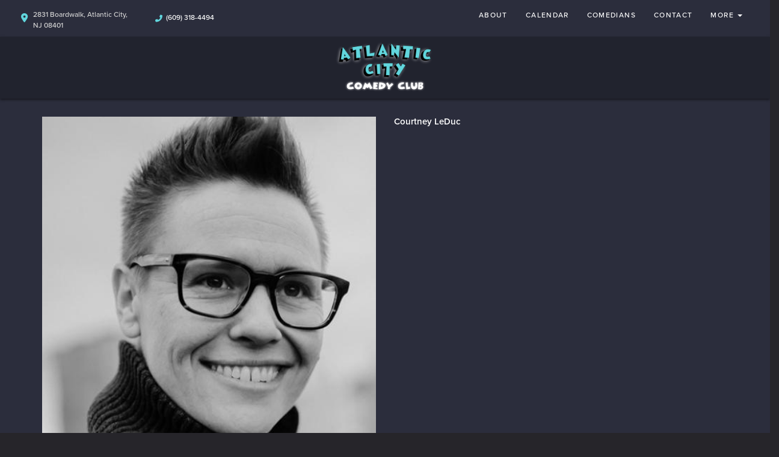

--- FILE ---
content_type: text/html; charset=utf-8
request_url: https://www.google.com/recaptcha/api2/anchor?ar=1&k=6Ld1_mkUAAAAAMKy1XzcDi7gaYinWnamKKe9oEZe&co=aHR0cHM6Ly9hdGxhbnRpY2NpdHljb21lZHljbHViLmNvbTo0NDM.&hl=en&v=N67nZn4AqZkNcbeMu4prBgzg&size=normal&anchor-ms=20000&execute-ms=30000&cb=jkucvxhrv5iu
body_size: 49374
content:
<!DOCTYPE HTML><html dir="ltr" lang="en"><head><meta http-equiv="Content-Type" content="text/html; charset=UTF-8">
<meta http-equiv="X-UA-Compatible" content="IE=edge">
<title>reCAPTCHA</title>
<style type="text/css">
/* cyrillic-ext */
@font-face {
  font-family: 'Roboto';
  font-style: normal;
  font-weight: 400;
  font-stretch: 100%;
  src: url(//fonts.gstatic.com/s/roboto/v48/KFO7CnqEu92Fr1ME7kSn66aGLdTylUAMa3GUBHMdazTgWw.woff2) format('woff2');
  unicode-range: U+0460-052F, U+1C80-1C8A, U+20B4, U+2DE0-2DFF, U+A640-A69F, U+FE2E-FE2F;
}
/* cyrillic */
@font-face {
  font-family: 'Roboto';
  font-style: normal;
  font-weight: 400;
  font-stretch: 100%;
  src: url(//fonts.gstatic.com/s/roboto/v48/KFO7CnqEu92Fr1ME7kSn66aGLdTylUAMa3iUBHMdazTgWw.woff2) format('woff2');
  unicode-range: U+0301, U+0400-045F, U+0490-0491, U+04B0-04B1, U+2116;
}
/* greek-ext */
@font-face {
  font-family: 'Roboto';
  font-style: normal;
  font-weight: 400;
  font-stretch: 100%;
  src: url(//fonts.gstatic.com/s/roboto/v48/KFO7CnqEu92Fr1ME7kSn66aGLdTylUAMa3CUBHMdazTgWw.woff2) format('woff2');
  unicode-range: U+1F00-1FFF;
}
/* greek */
@font-face {
  font-family: 'Roboto';
  font-style: normal;
  font-weight: 400;
  font-stretch: 100%;
  src: url(//fonts.gstatic.com/s/roboto/v48/KFO7CnqEu92Fr1ME7kSn66aGLdTylUAMa3-UBHMdazTgWw.woff2) format('woff2');
  unicode-range: U+0370-0377, U+037A-037F, U+0384-038A, U+038C, U+038E-03A1, U+03A3-03FF;
}
/* math */
@font-face {
  font-family: 'Roboto';
  font-style: normal;
  font-weight: 400;
  font-stretch: 100%;
  src: url(//fonts.gstatic.com/s/roboto/v48/KFO7CnqEu92Fr1ME7kSn66aGLdTylUAMawCUBHMdazTgWw.woff2) format('woff2');
  unicode-range: U+0302-0303, U+0305, U+0307-0308, U+0310, U+0312, U+0315, U+031A, U+0326-0327, U+032C, U+032F-0330, U+0332-0333, U+0338, U+033A, U+0346, U+034D, U+0391-03A1, U+03A3-03A9, U+03B1-03C9, U+03D1, U+03D5-03D6, U+03F0-03F1, U+03F4-03F5, U+2016-2017, U+2034-2038, U+203C, U+2040, U+2043, U+2047, U+2050, U+2057, U+205F, U+2070-2071, U+2074-208E, U+2090-209C, U+20D0-20DC, U+20E1, U+20E5-20EF, U+2100-2112, U+2114-2115, U+2117-2121, U+2123-214F, U+2190, U+2192, U+2194-21AE, U+21B0-21E5, U+21F1-21F2, U+21F4-2211, U+2213-2214, U+2216-22FF, U+2308-230B, U+2310, U+2319, U+231C-2321, U+2336-237A, U+237C, U+2395, U+239B-23B7, U+23D0, U+23DC-23E1, U+2474-2475, U+25AF, U+25B3, U+25B7, U+25BD, U+25C1, U+25CA, U+25CC, U+25FB, U+266D-266F, U+27C0-27FF, U+2900-2AFF, U+2B0E-2B11, U+2B30-2B4C, U+2BFE, U+3030, U+FF5B, U+FF5D, U+1D400-1D7FF, U+1EE00-1EEFF;
}
/* symbols */
@font-face {
  font-family: 'Roboto';
  font-style: normal;
  font-weight: 400;
  font-stretch: 100%;
  src: url(//fonts.gstatic.com/s/roboto/v48/KFO7CnqEu92Fr1ME7kSn66aGLdTylUAMaxKUBHMdazTgWw.woff2) format('woff2');
  unicode-range: U+0001-000C, U+000E-001F, U+007F-009F, U+20DD-20E0, U+20E2-20E4, U+2150-218F, U+2190, U+2192, U+2194-2199, U+21AF, U+21E6-21F0, U+21F3, U+2218-2219, U+2299, U+22C4-22C6, U+2300-243F, U+2440-244A, U+2460-24FF, U+25A0-27BF, U+2800-28FF, U+2921-2922, U+2981, U+29BF, U+29EB, U+2B00-2BFF, U+4DC0-4DFF, U+FFF9-FFFB, U+10140-1018E, U+10190-1019C, U+101A0, U+101D0-101FD, U+102E0-102FB, U+10E60-10E7E, U+1D2C0-1D2D3, U+1D2E0-1D37F, U+1F000-1F0FF, U+1F100-1F1AD, U+1F1E6-1F1FF, U+1F30D-1F30F, U+1F315, U+1F31C, U+1F31E, U+1F320-1F32C, U+1F336, U+1F378, U+1F37D, U+1F382, U+1F393-1F39F, U+1F3A7-1F3A8, U+1F3AC-1F3AF, U+1F3C2, U+1F3C4-1F3C6, U+1F3CA-1F3CE, U+1F3D4-1F3E0, U+1F3ED, U+1F3F1-1F3F3, U+1F3F5-1F3F7, U+1F408, U+1F415, U+1F41F, U+1F426, U+1F43F, U+1F441-1F442, U+1F444, U+1F446-1F449, U+1F44C-1F44E, U+1F453, U+1F46A, U+1F47D, U+1F4A3, U+1F4B0, U+1F4B3, U+1F4B9, U+1F4BB, U+1F4BF, U+1F4C8-1F4CB, U+1F4D6, U+1F4DA, U+1F4DF, U+1F4E3-1F4E6, U+1F4EA-1F4ED, U+1F4F7, U+1F4F9-1F4FB, U+1F4FD-1F4FE, U+1F503, U+1F507-1F50B, U+1F50D, U+1F512-1F513, U+1F53E-1F54A, U+1F54F-1F5FA, U+1F610, U+1F650-1F67F, U+1F687, U+1F68D, U+1F691, U+1F694, U+1F698, U+1F6AD, U+1F6B2, U+1F6B9-1F6BA, U+1F6BC, U+1F6C6-1F6CF, U+1F6D3-1F6D7, U+1F6E0-1F6EA, U+1F6F0-1F6F3, U+1F6F7-1F6FC, U+1F700-1F7FF, U+1F800-1F80B, U+1F810-1F847, U+1F850-1F859, U+1F860-1F887, U+1F890-1F8AD, U+1F8B0-1F8BB, U+1F8C0-1F8C1, U+1F900-1F90B, U+1F93B, U+1F946, U+1F984, U+1F996, U+1F9E9, U+1FA00-1FA6F, U+1FA70-1FA7C, U+1FA80-1FA89, U+1FA8F-1FAC6, U+1FACE-1FADC, U+1FADF-1FAE9, U+1FAF0-1FAF8, U+1FB00-1FBFF;
}
/* vietnamese */
@font-face {
  font-family: 'Roboto';
  font-style: normal;
  font-weight: 400;
  font-stretch: 100%;
  src: url(//fonts.gstatic.com/s/roboto/v48/KFO7CnqEu92Fr1ME7kSn66aGLdTylUAMa3OUBHMdazTgWw.woff2) format('woff2');
  unicode-range: U+0102-0103, U+0110-0111, U+0128-0129, U+0168-0169, U+01A0-01A1, U+01AF-01B0, U+0300-0301, U+0303-0304, U+0308-0309, U+0323, U+0329, U+1EA0-1EF9, U+20AB;
}
/* latin-ext */
@font-face {
  font-family: 'Roboto';
  font-style: normal;
  font-weight: 400;
  font-stretch: 100%;
  src: url(//fonts.gstatic.com/s/roboto/v48/KFO7CnqEu92Fr1ME7kSn66aGLdTylUAMa3KUBHMdazTgWw.woff2) format('woff2');
  unicode-range: U+0100-02BA, U+02BD-02C5, U+02C7-02CC, U+02CE-02D7, U+02DD-02FF, U+0304, U+0308, U+0329, U+1D00-1DBF, U+1E00-1E9F, U+1EF2-1EFF, U+2020, U+20A0-20AB, U+20AD-20C0, U+2113, U+2C60-2C7F, U+A720-A7FF;
}
/* latin */
@font-face {
  font-family: 'Roboto';
  font-style: normal;
  font-weight: 400;
  font-stretch: 100%;
  src: url(//fonts.gstatic.com/s/roboto/v48/KFO7CnqEu92Fr1ME7kSn66aGLdTylUAMa3yUBHMdazQ.woff2) format('woff2');
  unicode-range: U+0000-00FF, U+0131, U+0152-0153, U+02BB-02BC, U+02C6, U+02DA, U+02DC, U+0304, U+0308, U+0329, U+2000-206F, U+20AC, U+2122, U+2191, U+2193, U+2212, U+2215, U+FEFF, U+FFFD;
}
/* cyrillic-ext */
@font-face {
  font-family: 'Roboto';
  font-style: normal;
  font-weight: 500;
  font-stretch: 100%;
  src: url(//fonts.gstatic.com/s/roboto/v48/KFO7CnqEu92Fr1ME7kSn66aGLdTylUAMa3GUBHMdazTgWw.woff2) format('woff2');
  unicode-range: U+0460-052F, U+1C80-1C8A, U+20B4, U+2DE0-2DFF, U+A640-A69F, U+FE2E-FE2F;
}
/* cyrillic */
@font-face {
  font-family: 'Roboto';
  font-style: normal;
  font-weight: 500;
  font-stretch: 100%;
  src: url(//fonts.gstatic.com/s/roboto/v48/KFO7CnqEu92Fr1ME7kSn66aGLdTylUAMa3iUBHMdazTgWw.woff2) format('woff2');
  unicode-range: U+0301, U+0400-045F, U+0490-0491, U+04B0-04B1, U+2116;
}
/* greek-ext */
@font-face {
  font-family: 'Roboto';
  font-style: normal;
  font-weight: 500;
  font-stretch: 100%;
  src: url(//fonts.gstatic.com/s/roboto/v48/KFO7CnqEu92Fr1ME7kSn66aGLdTylUAMa3CUBHMdazTgWw.woff2) format('woff2');
  unicode-range: U+1F00-1FFF;
}
/* greek */
@font-face {
  font-family: 'Roboto';
  font-style: normal;
  font-weight: 500;
  font-stretch: 100%;
  src: url(//fonts.gstatic.com/s/roboto/v48/KFO7CnqEu92Fr1ME7kSn66aGLdTylUAMa3-UBHMdazTgWw.woff2) format('woff2');
  unicode-range: U+0370-0377, U+037A-037F, U+0384-038A, U+038C, U+038E-03A1, U+03A3-03FF;
}
/* math */
@font-face {
  font-family: 'Roboto';
  font-style: normal;
  font-weight: 500;
  font-stretch: 100%;
  src: url(//fonts.gstatic.com/s/roboto/v48/KFO7CnqEu92Fr1ME7kSn66aGLdTylUAMawCUBHMdazTgWw.woff2) format('woff2');
  unicode-range: U+0302-0303, U+0305, U+0307-0308, U+0310, U+0312, U+0315, U+031A, U+0326-0327, U+032C, U+032F-0330, U+0332-0333, U+0338, U+033A, U+0346, U+034D, U+0391-03A1, U+03A3-03A9, U+03B1-03C9, U+03D1, U+03D5-03D6, U+03F0-03F1, U+03F4-03F5, U+2016-2017, U+2034-2038, U+203C, U+2040, U+2043, U+2047, U+2050, U+2057, U+205F, U+2070-2071, U+2074-208E, U+2090-209C, U+20D0-20DC, U+20E1, U+20E5-20EF, U+2100-2112, U+2114-2115, U+2117-2121, U+2123-214F, U+2190, U+2192, U+2194-21AE, U+21B0-21E5, U+21F1-21F2, U+21F4-2211, U+2213-2214, U+2216-22FF, U+2308-230B, U+2310, U+2319, U+231C-2321, U+2336-237A, U+237C, U+2395, U+239B-23B7, U+23D0, U+23DC-23E1, U+2474-2475, U+25AF, U+25B3, U+25B7, U+25BD, U+25C1, U+25CA, U+25CC, U+25FB, U+266D-266F, U+27C0-27FF, U+2900-2AFF, U+2B0E-2B11, U+2B30-2B4C, U+2BFE, U+3030, U+FF5B, U+FF5D, U+1D400-1D7FF, U+1EE00-1EEFF;
}
/* symbols */
@font-face {
  font-family: 'Roboto';
  font-style: normal;
  font-weight: 500;
  font-stretch: 100%;
  src: url(//fonts.gstatic.com/s/roboto/v48/KFO7CnqEu92Fr1ME7kSn66aGLdTylUAMaxKUBHMdazTgWw.woff2) format('woff2');
  unicode-range: U+0001-000C, U+000E-001F, U+007F-009F, U+20DD-20E0, U+20E2-20E4, U+2150-218F, U+2190, U+2192, U+2194-2199, U+21AF, U+21E6-21F0, U+21F3, U+2218-2219, U+2299, U+22C4-22C6, U+2300-243F, U+2440-244A, U+2460-24FF, U+25A0-27BF, U+2800-28FF, U+2921-2922, U+2981, U+29BF, U+29EB, U+2B00-2BFF, U+4DC0-4DFF, U+FFF9-FFFB, U+10140-1018E, U+10190-1019C, U+101A0, U+101D0-101FD, U+102E0-102FB, U+10E60-10E7E, U+1D2C0-1D2D3, U+1D2E0-1D37F, U+1F000-1F0FF, U+1F100-1F1AD, U+1F1E6-1F1FF, U+1F30D-1F30F, U+1F315, U+1F31C, U+1F31E, U+1F320-1F32C, U+1F336, U+1F378, U+1F37D, U+1F382, U+1F393-1F39F, U+1F3A7-1F3A8, U+1F3AC-1F3AF, U+1F3C2, U+1F3C4-1F3C6, U+1F3CA-1F3CE, U+1F3D4-1F3E0, U+1F3ED, U+1F3F1-1F3F3, U+1F3F5-1F3F7, U+1F408, U+1F415, U+1F41F, U+1F426, U+1F43F, U+1F441-1F442, U+1F444, U+1F446-1F449, U+1F44C-1F44E, U+1F453, U+1F46A, U+1F47D, U+1F4A3, U+1F4B0, U+1F4B3, U+1F4B9, U+1F4BB, U+1F4BF, U+1F4C8-1F4CB, U+1F4D6, U+1F4DA, U+1F4DF, U+1F4E3-1F4E6, U+1F4EA-1F4ED, U+1F4F7, U+1F4F9-1F4FB, U+1F4FD-1F4FE, U+1F503, U+1F507-1F50B, U+1F50D, U+1F512-1F513, U+1F53E-1F54A, U+1F54F-1F5FA, U+1F610, U+1F650-1F67F, U+1F687, U+1F68D, U+1F691, U+1F694, U+1F698, U+1F6AD, U+1F6B2, U+1F6B9-1F6BA, U+1F6BC, U+1F6C6-1F6CF, U+1F6D3-1F6D7, U+1F6E0-1F6EA, U+1F6F0-1F6F3, U+1F6F7-1F6FC, U+1F700-1F7FF, U+1F800-1F80B, U+1F810-1F847, U+1F850-1F859, U+1F860-1F887, U+1F890-1F8AD, U+1F8B0-1F8BB, U+1F8C0-1F8C1, U+1F900-1F90B, U+1F93B, U+1F946, U+1F984, U+1F996, U+1F9E9, U+1FA00-1FA6F, U+1FA70-1FA7C, U+1FA80-1FA89, U+1FA8F-1FAC6, U+1FACE-1FADC, U+1FADF-1FAE9, U+1FAF0-1FAF8, U+1FB00-1FBFF;
}
/* vietnamese */
@font-face {
  font-family: 'Roboto';
  font-style: normal;
  font-weight: 500;
  font-stretch: 100%;
  src: url(//fonts.gstatic.com/s/roboto/v48/KFO7CnqEu92Fr1ME7kSn66aGLdTylUAMa3OUBHMdazTgWw.woff2) format('woff2');
  unicode-range: U+0102-0103, U+0110-0111, U+0128-0129, U+0168-0169, U+01A0-01A1, U+01AF-01B0, U+0300-0301, U+0303-0304, U+0308-0309, U+0323, U+0329, U+1EA0-1EF9, U+20AB;
}
/* latin-ext */
@font-face {
  font-family: 'Roboto';
  font-style: normal;
  font-weight: 500;
  font-stretch: 100%;
  src: url(//fonts.gstatic.com/s/roboto/v48/KFO7CnqEu92Fr1ME7kSn66aGLdTylUAMa3KUBHMdazTgWw.woff2) format('woff2');
  unicode-range: U+0100-02BA, U+02BD-02C5, U+02C7-02CC, U+02CE-02D7, U+02DD-02FF, U+0304, U+0308, U+0329, U+1D00-1DBF, U+1E00-1E9F, U+1EF2-1EFF, U+2020, U+20A0-20AB, U+20AD-20C0, U+2113, U+2C60-2C7F, U+A720-A7FF;
}
/* latin */
@font-face {
  font-family: 'Roboto';
  font-style: normal;
  font-weight: 500;
  font-stretch: 100%;
  src: url(//fonts.gstatic.com/s/roboto/v48/KFO7CnqEu92Fr1ME7kSn66aGLdTylUAMa3yUBHMdazQ.woff2) format('woff2');
  unicode-range: U+0000-00FF, U+0131, U+0152-0153, U+02BB-02BC, U+02C6, U+02DA, U+02DC, U+0304, U+0308, U+0329, U+2000-206F, U+20AC, U+2122, U+2191, U+2193, U+2212, U+2215, U+FEFF, U+FFFD;
}
/* cyrillic-ext */
@font-face {
  font-family: 'Roboto';
  font-style: normal;
  font-weight: 900;
  font-stretch: 100%;
  src: url(//fonts.gstatic.com/s/roboto/v48/KFO7CnqEu92Fr1ME7kSn66aGLdTylUAMa3GUBHMdazTgWw.woff2) format('woff2');
  unicode-range: U+0460-052F, U+1C80-1C8A, U+20B4, U+2DE0-2DFF, U+A640-A69F, U+FE2E-FE2F;
}
/* cyrillic */
@font-face {
  font-family: 'Roboto';
  font-style: normal;
  font-weight: 900;
  font-stretch: 100%;
  src: url(//fonts.gstatic.com/s/roboto/v48/KFO7CnqEu92Fr1ME7kSn66aGLdTylUAMa3iUBHMdazTgWw.woff2) format('woff2');
  unicode-range: U+0301, U+0400-045F, U+0490-0491, U+04B0-04B1, U+2116;
}
/* greek-ext */
@font-face {
  font-family: 'Roboto';
  font-style: normal;
  font-weight: 900;
  font-stretch: 100%;
  src: url(//fonts.gstatic.com/s/roboto/v48/KFO7CnqEu92Fr1ME7kSn66aGLdTylUAMa3CUBHMdazTgWw.woff2) format('woff2');
  unicode-range: U+1F00-1FFF;
}
/* greek */
@font-face {
  font-family: 'Roboto';
  font-style: normal;
  font-weight: 900;
  font-stretch: 100%;
  src: url(//fonts.gstatic.com/s/roboto/v48/KFO7CnqEu92Fr1ME7kSn66aGLdTylUAMa3-UBHMdazTgWw.woff2) format('woff2');
  unicode-range: U+0370-0377, U+037A-037F, U+0384-038A, U+038C, U+038E-03A1, U+03A3-03FF;
}
/* math */
@font-face {
  font-family: 'Roboto';
  font-style: normal;
  font-weight: 900;
  font-stretch: 100%;
  src: url(//fonts.gstatic.com/s/roboto/v48/KFO7CnqEu92Fr1ME7kSn66aGLdTylUAMawCUBHMdazTgWw.woff2) format('woff2');
  unicode-range: U+0302-0303, U+0305, U+0307-0308, U+0310, U+0312, U+0315, U+031A, U+0326-0327, U+032C, U+032F-0330, U+0332-0333, U+0338, U+033A, U+0346, U+034D, U+0391-03A1, U+03A3-03A9, U+03B1-03C9, U+03D1, U+03D5-03D6, U+03F0-03F1, U+03F4-03F5, U+2016-2017, U+2034-2038, U+203C, U+2040, U+2043, U+2047, U+2050, U+2057, U+205F, U+2070-2071, U+2074-208E, U+2090-209C, U+20D0-20DC, U+20E1, U+20E5-20EF, U+2100-2112, U+2114-2115, U+2117-2121, U+2123-214F, U+2190, U+2192, U+2194-21AE, U+21B0-21E5, U+21F1-21F2, U+21F4-2211, U+2213-2214, U+2216-22FF, U+2308-230B, U+2310, U+2319, U+231C-2321, U+2336-237A, U+237C, U+2395, U+239B-23B7, U+23D0, U+23DC-23E1, U+2474-2475, U+25AF, U+25B3, U+25B7, U+25BD, U+25C1, U+25CA, U+25CC, U+25FB, U+266D-266F, U+27C0-27FF, U+2900-2AFF, U+2B0E-2B11, U+2B30-2B4C, U+2BFE, U+3030, U+FF5B, U+FF5D, U+1D400-1D7FF, U+1EE00-1EEFF;
}
/* symbols */
@font-face {
  font-family: 'Roboto';
  font-style: normal;
  font-weight: 900;
  font-stretch: 100%;
  src: url(//fonts.gstatic.com/s/roboto/v48/KFO7CnqEu92Fr1ME7kSn66aGLdTylUAMaxKUBHMdazTgWw.woff2) format('woff2');
  unicode-range: U+0001-000C, U+000E-001F, U+007F-009F, U+20DD-20E0, U+20E2-20E4, U+2150-218F, U+2190, U+2192, U+2194-2199, U+21AF, U+21E6-21F0, U+21F3, U+2218-2219, U+2299, U+22C4-22C6, U+2300-243F, U+2440-244A, U+2460-24FF, U+25A0-27BF, U+2800-28FF, U+2921-2922, U+2981, U+29BF, U+29EB, U+2B00-2BFF, U+4DC0-4DFF, U+FFF9-FFFB, U+10140-1018E, U+10190-1019C, U+101A0, U+101D0-101FD, U+102E0-102FB, U+10E60-10E7E, U+1D2C0-1D2D3, U+1D2E0-1D37F, U+1F000-1F0FF, U+1F100-1F1AD, U+1F1E6-1F1FF, U+1F30D-1F30F, U+1F315, U+1F31C, U+1F31E, U+1F320-1F32C, U+1F336, U+1F378, U+1F37D, U+1F382, U+1F393-1F39F, U+1F3A7-1F3A8, U+1F3AC-1F3AF, U+1F3C2, U+1F3C4-1F3C6, U+1F3CA-1F3CE, U+1F3D4-1F3E0, U+1F3ED, U+1F3F1-1F3F3, U+1F3F5-1F3F7, U+1F408, U+1F415, U+1F41F, U+1F426, U+1F43F, U+1F441-1F442, U+1F444, U+1F446-1F449, U+1F44C-1F44E, U+1F453, U+1F46A, U+1F47D, U+1F4A3, U+1F4B0, U+1F4B3, U+1F4B9, U+1F4BB, U+1F4BF, U+1F4C8-1F4CB, U+1F4D6, U+1F4DA, U+1F4DF, U+1F4E3-1F4E6, U+1F4EA-1F4ED, U+1F4F7, U+1F4F9-1F4FB, U+1F4FD-1F4FE, U+1F503, U+1F507-1F50B, U+1F50D, U+1F512-1F513, U+1F53E-1F54A, U+1F54F-1F5FA, U+1F610, U+1F650-1F67F, U+1F687, U+1F68D, U+1F691, U+1F694, U+1F698, U+1F6AD, U+1F6B2, U+1F6B9-1F6BA, U+1F6BC, U+1F6C6-1F6CF, U+1F6D3-1F6D7, U+1F6E0-1F6EA, U+1F6F0-1F6F3, U+1F6F7-1F6FC, U+1F700-1F7FF, U+1F800-1F80B, U+1F810-1F847, U+1F850-1F859, U+1F860-1F887, U+1F890-1F8AD, U+1F8B0-1F8BB, U+1F8C0-1F8C1, U+1F900-1F90B, U+1F93B, U+1F946, U+1F984, U+1F996, U+1F9E9, U+1FA00-1FA6F, U+1FA70-1FA7C, U+1FA80-1FA89, U+1FA8F-1FAC6, U+1FACE-1FADC, U+1FADF-1FAE9, U+1FAF0-1FAF8, U+1FB00-1FBFF;
}
/* vietnamese */
@font-face {
  font-family: 'Roboto';
  font-style: normal;
  font-weight: 900;
  font-stretch: 100%;
  src: url(//fonts.gstatic.com/s/roboto/v48/KFO7CnqEu92Fr1ME7kSn66aGLdTylUAMa3OUBHMdazTgWw.woff2) format('woff2');
  unicode-range: U+0102-0103, U+0110-0111, U+0128-0129, U+0168-0169, U+01A0-01A1, U+01AF-01B0, U+0300-0301, U+0303-0304, U+0308-0309, U+0323, U+0329, U+1EA0-1EF9, U+20AB;
}
/* latin-ext */
@font-face {
  font-family: 'Roboto';
  font-style: normal;
  font-weight: 900;
  font-stretch: 100%;
  src: url(//fonts.gstatic.com/s/roboto/v48/KFO7CnqEu92Fr1ME7kSn66aGLdTylUAMa3KUBHMdazTgWw.woff2) format('woff2');
  unicode-range: U+0100-02BA, U+02BD-02C5, U+02C7-02CC, U+02CE-02D7, U+02DD-02FF, U+0304, U+0308, U+0329, U+1D00-1DBF, U+1E00-1E9F, U+1EF2-1EFF, U+2020, U+20A0-20AB, U+20AD-20C0, U+2113, U+2C60-2C7F, U+A720-A7FF;
}
/* latin */
@font-face {
  font-family: 'Roboto';
  font-style: normal;
  font-weight: 900;
  font-stretch: 100%;
  src: url(//fonts.gstatic.com/s/roboto/v48/KFO7CnqEu92Fr1ME7kSn66aGLdTylUAMa3yUBHMdazQ.woff2) format('woff2');
  unicode-range: U+0000-00FF, U+0131, U+0152-0153, U+02BB-02BC, U+02C6, U+02DA, U+02DC, U+0304, U+0308, U+0329, U+2000-206F, U+20AC, U+2122, U+2191, U+2193, U+2212, U+2215, U+FEFF, U+FFFD;
}

</style>
<link rel="stylesheet" type="text/css" href="https://www.gstatic.com/recaptcha/releases/N67nZn4AqZkNcbeMu4prBgzg/styles__ltr.css">
<script nonce="nZvc8KTBPsvyfjCUhz7m1Q" type="text/javascript">window['__recaptcha_api'] = 'https://www.google.com/recaptcha/api2/';</script>
<script type="text/javascript" src="https://www.gstatic.com/recaptcha/releases/N67nZn4AqZkNcbeMu4prBgzg/recaptcha__en.js" nonce="nZvc8KTBPsvyfjCUhz7m1Q">
      
    </script></head>
<body><div id="rc-anchor-alert" class="rc-anchor-alert"></div>
<input type="hidden" id="recaptcha-token" value="[base64]">
<script type="text/javascript" nonce="nZvc8KTBPsvyfjCUhz7m1Q">
      recaptcha.anchor.Main.init("[\x22ainput\x22,[\x22bgdata\x22,\x22\x22,\[base64]/[base64]/[base64]/[base64]/[base64]/UltsKytdPUU6KEU8MjA0OD9SW2wrK109RT4+NnwxOTI6KChFJjY0NTEyKT09NTUyOTYmJk0rMTxjLmxlbmd0aCYmKGMuY2hhckNvZGVBdChNKzEpJjY0NTEyKT09NTYzMjA/[base64]/[base64]/[base64]/[base64]/[base64]/[base64]/[base64]\x22,\[base64]\\u003d\\u003d\x22,\[base64]/woLDjcODcBZZwoLCpkYFVMO9ExNEw49NwrHCj07CgnjDsUzCn8OdwosEw4ZrwqHCgMOAbcOIdADCh8K4wqYnw5JWw7dlw59Rw4QRwp5aw5QDBUJXw4McG2Undy/CoVglw4XDmcKbw7LCgsKQbcOKLMO+w51fwphtV3rClzYqMmoPwrXDrRUTw57Dl8Ktw6w/cz9VwrDCjcKjQlfCv8KACcKePDrDolkWOz7Do8OPdU9FcsKtPGbDvcK1JMKxURPDvE0Uw4nDicOaD8OTwp7DqRjCrMKkRUnCkEdkw4Ngwod7wq9GfcOsP0IHahIBw5YnOCrDu8KjQcOEwrXDpMKPwodYJwfDi0jDhUlmci/Dh8OeOMKmwpMsXsKUCcKTS8Kgwp0DWQUVaBPCvcKlw6s6wojCn8KOwowLwrtjw4p5HMKvw4M1S8Kjw4AeF3HDvTt0MDjChFvCkAoAw6HCiR7DgMKEw4rCkgEqU8KkZm0JfsObS8O6wofDh8Onw5Igw57CtMO1WEfDnFNLworDiW53WMK4woNWwq/CnT/CjWdLbDcxw7jDmcOOw6lSwqcqw7LDqMKoFArDrMKiwrQAwpM3GMO5bRLCuMO0wqnCtMObwpzDsXwCw4rDuAUwwo8HQBLCmcOFNSBzSD42McOsVMOyJ2pgN8KVw4DDp2ZVwqU4EGvDtXRSw6/ClWbDlcK9PQZ1w7rCo2dcwrPCnhtLblPDmBrCjRrCqMObwoDDtcOLf1zDih/[base64]/[base64]/Ch8KxIyPCrwJ9bcO/[base64]/Crk3CgU1Zwq1gw5/[base64]/[base64]/SlzCuMK1esOIwoTCncOHwoMFwpFqNQsSX2tMdGHDsAYOScKSw67CvzZ8PgDDjHE4VsK7wrHDoMK7NcOiw5hQw44jwqPCsRRAw6B0J09gSxELKMO9O8KLwrZ3wqTDqcK5wotSD8K4woVBCMOAwpUrPCsdwrdkw5rCoMO7KMOgwq/DgMO9w7zCu8OPYAUMLibCpxdRHsOzw4XDpBvDhxjDkjLDscOPwockLw/Di1/DlsO2QsOqw50Uw6ksw7bCjsOEwphLdH/CkB1iSC1GwqfCisK3LsOxwrrCtDx1w7YHWRvCjsOkGsOKH8KwIMKvw47Cn3N3w4XCqMKowpZtwpHCuWvDg8KeRcOcw65UwpzCtSLDhmFrSUrCmsKKw5NPQm/CkGDDrcKJIkHDqAIwPw3DuyHDmsKTw6E4QxFzDsOrw6fCmUR0wpfCoMOBw54xwrtCw68Ew6gRNMKhwp/DicOZw4sHLw9hf8KebXrCq8KSCMK9w5Ubw6Iuw5t0aVcEwrjCi8Ouw5nDkQkMw5J7w4NZwr0LwonCrm7DuQvDlcKqcAnCjsOgW3PClcKKHmvDo8OqdyJyfyg5wq/DvxdBwoIFwrQ1w5NHw5wQTXPCgH8GPcOPw7zCr8OMYMK1Sx/Dh10tw5ULwrjCgcOGZWV3w7LDjMOvJEbDhcOUw7PCuEPClsK7wrU5asKMw6VnICrDqMOJw4TDpHvCtHHDmMOqOCbCi8KaRyXCv8Oiw4Nmwq/CgHBwwobCm2bDnxrDn8Opw5zDhzYjw6LDrsKVwpXDgTbCmsKTw63Ck8OPVsOPDSMEMsO9anBcCGQpw6ZFw6LCrEDCuGTDusKIHQjDgEnCo8OMVsKzw4zCp8O3w60uw4zDplLCrG0wT0JFw7/DlwXClMOjw5TCuMKLdsOswqcXOhxKwoAoAHUEDzZ0IsOfOVfDmcKzaxIswrAQwpHDocK2S8KaShvChzlhwqkHIlzCm1I2AcOcwonDnknClQR9BcOPLxFtw5HCkHlGw7FpSsKqw7/DnMOPe8Ocwp/CgUrDiDNGw4Vvw4/DusOpwpk5LMKsw4fCksKCw5Que8KwfsOcA2fCkgfCqcKIw7BhcMOUEMKbwrYiFcKDwo7CkmMkwrjDpn/[base64]/[base64]/w6FbWTkEUsO6w5PCkCrDkHrCksKHIcKawqDDlnLDoMKcesOUwp0WQSwCR8KYw6NwD0zDh8K9NMODw4rDukYbZAzClhoQwqRVw5LDrT7CiTw8w73DkcK/[base64]/[base64]/DjMKnQTHDm8KNw4ZPwqTCtCcqUMKCw5xoWkTDlcOHTsOdIHXDmGNcTB5vScOFS8K9wo4+EMOowq/ClyNhw6bChMKGw43DosKdw6LCrMKXdMOEV8OHw7wvV8Knw6J6JcOQw6/CusKSfcOPwqI0A8KWwoVDwonCisKJKcOtJ0bDkyE2eMKkw6k4woxYw5VXw5x6woXCgXRfW8KqBsOjwqoawpHDk8OsDcKKNT/DoMKSw6HCh8KowroMHMKEw7fDhh0AAcOewokmSnNFccOZwqFLNw8swrUBwoRFwq/DicKFw6Zjw6dcw7rCuiwKVsOgw5fDjMK7w5DCiVfChsKVDBc8w6dhbcOawrFfNgrCtE3CoVAMwrvDowbDi1HCg8KiYsO9wpdkwobDl3zClWXDmsKCJRfDpsO2VcOCw4DDhS1cJn/CpsKNY1nCgChow6nDmsK2Xz7DqsOPwrs2wpArBMKdEcKvSFXCh0PCiyJWwoFdYyrCg8KWw5LCvMOQw7/CisOBw4YqwqxDwrnCu8K7wr3CpMO/wod1w5HCsD3CukBMw7nDtMKRw7LDp8K1wqvDnsK9TUfCk8K1ZWMbL8K2AcKzBU/ChsKVw6xlw6vDpcKVwonDujgCTsKvJ8OiwpfCg8KibkvClDADw7bDtcOgw7fDo8Kqw5ELw6UqwoLDgMOCw5LDh8KoLsKLYi/CjMKkMMKQXmfChcKiDHzCkMOEb0bCtcKHRMOsRsOhwpwew7Q+wrFFwo/DoxHCuMOUTMO2w5XDnAnDuigVJSfCtVcwZ1PDpWXCiWLDrCPCgsKsw6dpw4HCi8OUwp41w5AlRyhjwqs2CcOrVMK1ZMKbwo9fwrc5w5PDijPCtcK2E8Krw6DCo8KAw7paGkbCiRPCmcOKwrnDuRo/aQZ4wpN8LMKuw6cjdMOVwrxGwph5S8ORGwpbwpnDlsK1K8Ojw4JiSzjDnCTCpxDCvnEpfTvCqW/CgMOsVEEbw4siwr3CvWlLejgHc8KgExHCnsO2aMOTwo9wYsK2w5cjw7vDicOKw6cww50dw5VGIsKxw4UJAWLDvwhHwosUw4vCocOWExg5DMKWGnrDqS/CsRtiVhc7w4UgwqbCmwfDvnDDmFpxwo/CpV3DhUhcwpgawpXCnxXDkcO+w4wSEVQ5L8KEw53ChsOTw6rCjMO6wp/CpUU1f8K5w7xiw5TCssKsCUUhwoHDhXB6RcK9w7zCosKZJ8O/wqAoLMOQDcO0V2lfwpYNAsO3w6rDujnCpcOoYDQQYh4Vw6jDmT4PwrDDvTx9QsKdwq14FcOAw5zDgArDnsO1w6/[base64]/[base64]/DvAvDiWkJc8KAw6oTQ8K6wogyw7bDrsOgNmHCvMKDeGPCml7CkcOZEsOlw4/ChXgUwojCnMKtwo3DksKsw6DCqVw/[base64]/wqkTVyhYw73Cp1wbwovCjcK0CMOywqYKwoFYwopTwphHwrbCgULCgmnCkjTDhgrDrCZ3N8KeD8KncxjCsyPDsF4pJsK5wqnDmMKOw5QJTMOBLcOXwp3CmMK0MQ/DmsOvwqYSwrEWwoPCusOjdBHCucK6N8Krw5XDgcK9w7k6wpZ4Wg7DpMOHU27Cqi/DtEYrZGpiXcO1wrbCj19FbFPDvsKlDsOxPcOOEGcdS0YRPw7ClWHDk8Kfw7rCuMK6wrhLw7rDqRvCiCfCnR/[base64]/DpDjCoHrDtcOzwqYAwoNqwrRfPcOqwpLDqS4IQ8KJw44dLsOMOcOxZMKecgpoOsKFCMOOcUt5UX93wp9hw43DoCs/MMKpLXolwoQsAGLCrTXDksOUwp9xw6PCqsOww5zDpmzDtxkewoA5PMOWw4JvwqTDv8KeM8Kjw4PCkQQ3w6ASG8Ksw6EZZmQxw4jDj8KvOcOuw503ayTCosOEZsKDw5jCpMO8w7Z/EMOswr7Cv8KiRcKMXRnDosOiwqrCpDTDnT/CmsKbwojCocOdV8OAwpPCrcOdWD/[base64]/DtMOYNMOBwrzChipLc8KqwqpnwqsXw5dmwr8rKlPDsQrDkMKNCMOtw64xRsKiwojCtMO4w6p2wrgQSi80wqHDucO9AAtATAXCqsOow74Zw68yVX0Iw7zCncKCwrbDrh/DocO5wr50K8OGfiNYFCN5w4bDq3vCgsOsdMO2wotNw7V9w6tKfDvCgEtdJmsaXV3CnG/DnsOowqFhwq7CkMOST8Kkw7cGw7HDl1HDqAPDrnEvcXxYFMOmAWx4wrLDr1xzb8OBw6NgHnvDsnxJw4cTw7c3LiXDo2J2w53DiMKrw4ZYDMKrw68afCHDoXBTZ3xGwq7CisKaZWV2w7DDicKzwpfCg8OXFMKHw4vDnsOTwpdTw67ChMO+w6sfwqzCjMOtw5HDsB9Nw6/ClRvDqsOWKALCkgLDnA7CqBJGJ8KgPEjDty1uw5tbw55+woXDo2cdwplWwrTDhMKWw6JawoPDrsK/GzlsFMKNdsOBOMKFwprCg1LCjxvCnysbwpfDsUrDlHBOVcKPw7LDoMK+w6DCtMKIw7XCu8KaQsK5wofDs17DrTLDusO2TcK2N8KOPiNqw6DDkV/[base64]/DlQTCgSxhQ8ODw7RSMMOifn4qw7HDgiQ1QsK5cMKbwpvDkcOzTsK7w7PDuhXCksO4PjI1ckoqCkPDrSfDj8KuH8KUIsOZbWDDvEByMVd/FsKGw5EYw7rDiDAjPlVpOcOVwoF5YWwdbQ5kwopQw5MrMnx0D8Kow6dlwqIyZEJsFmUALB7CtcOYNiIWwqnCrcOyGsKEUXLDuSvClRckZQrDhMKofMKXDcOYwpnDlR3ClyxAw4rCqB3CvMK9wqUXWcOBw6hxwqYqw6PDj8Olw6vCk8KOOcOyOzYPAcOSEHsAfMKmw7/DlyvCuMOUwrrCssKfCT/CkzQddsOaGx/[base64]/Cl8KBwqJMecOZwo/Dn3MHDBHCrzkgw6Evwrt7woDDiHPCosOqw5jDvEgKwoHCqcOvABzCqcOOw450wpDCpHFYw7Zuwp4jwq53w6nDrMOdfMOLwqAfwrdXFcK0KsOEdA/ChzzDqsK0ccKOXMKawr1ww7VAO8OlwqQnwrF0w7gvGMKSw5PDp8OlRXc8w7lUwozDoMOEecO3w5fCiMOKwr9jwrjDrMKew47DqcOuMCUfwqdTw7gAQj5Ow7pkDsOUOcOXwq5ywpBiwp3CscKLw6UEE8KVwrLCksOPF3zDn8KLSj9iw5ZsGmHCtsKqOMOswq/DucK/w6vDqTl1wp/CvMKgwohEw43CiQPCr8ONwrzCu8KbwqEwGjjCv3FQb8OhXsKAT8KMOMOWW8O7w4IePwvDuMKMX8OZXQlQDcKTw6Ajw6LCpMK2w6gVw7/[base64]/[base64]/f1PCtRbCkMKqLEo0NV56MkvDh8OcwqwBwozCv8ONwoUuBi8uOVtGW8O3UMOEw5NEKsKTw6tKw7UWw7vDhlnDsRjCgcO9XkEbwprCp3ZvwoPDvMK7w65Nw59DB8OzwpJ2MMOFwr8Kw7HClcOHGcK6wpbDlsOqbMOHFcKYVMOwLgTCtQ3DvRtOw7HDpml/CXPChcOgKsOxw6lfwrYSVMO4wqHDu8KSZRzDow9Gw7fDlRnDkEAywohGw6XDkX8zayIaw53DmwFpwrnDg8KCw7I/[base64]/CicOlacOSw4zCusKHw7DCoW18BcKGRwfDr8Kbw6nCsyTCh0TCosKgZ8ObacKhw7h9wovDqgtGMid4w4BfwrQzAjJyIEFbw7BJw6kWw4nChmtMXS3CpcKpw5kJw7ZCw4nCuMKLwpfDlcK6csOXRyF1w4tfwr1iw4YIw5o3w5/DkSPCtEjClMOEw4heOFV1wpbDlcKhLsO2Wn5nwpE3FzgiXMOqWh8TZcOVfsOjw5TDpMKCXH/CgMK6TREcYHtWwq/[base64]/VyhHwpQqwpdIw7Vdw5TChFnDu2rDmAlSw43DjXcIw7dwS3hFw6PCiB7DkMKbKxpVJG7DoUbCt8K0GH/[base64]/FcKhU08Aw4/Djmpdw6lIcMKHN3MfKMOVw6fDrsOFworDpsO9MsOPw5QocsKGw7fDlsOowo7Dk2kvRAbDjEc4woPCvXrDqBYLwrgydMOPwq/DkMKEw6vCqMOQT1LDjDkxw4jDmMOND8K2w5w9w7XDvUPDr2XDoQPClHtZDsKPey/DmHAzw7rDviMlwqh+wpgpIUnChcOGDsK2e8K6e8OuSMKyasOafi5ZCcKfWcOIbUNSw5TCnwzChFnCniDDj2TDgnsiw5oROcO0YHoSwrnDiSZ6LGrCs0IUwoLCi2vDkMKXw5bCokovw7LCuxw7wpLCusOGwq7Dg8KEE1vCtcKGNxwFwqsMwoFfwrzCj2DDry/Cg1lhWcKow7gULsOQwrQsQnrDgMOnGj9VG8Kuw6nDogPClCk8C2wrwpTCtsOKQcO5w4Jpw5JuwpsFw5lTccKlw57Cr8O3MyfDo8ObwprDnsOFC1PClsKhwr/Cu2jDpnjDpMOhZQckfsK7w6Bqw7PDqnbDscOOUMKsfDjDkmnDgMOsE8O9LEUlw7sEfMOtwrgHBcOXLRAGw5zCvMOhwrpbwqgYTUrDoVJmwoLDo8KVwpPDlcKDwq0AAT3CtcOdH3ARw4zDs8KbCToVLsOEwrLCrRfDj8KYQWsfw6rCs8KnO8OaE0/CjMOEw7LDncKxw5jDhGF6w7JmdTxow6hHenIyB13Di8OwH2PCiGfCvkvDlMO7IxTCk8O/CWvDh0vChiJ6AMO9w7LCvUTDpw0aAxjCt0LDqsK6wqUlKmUOccOhUcOUw5LCsMONeinDiB/DisOfbcOQwojDscKhVULDrFPDjilJwqTCkMOSFMOGfS1VI2HCvMK5F8OSNsK8DnnCtcKcN8KzRCnDsQrDgcOaM8K+woNOwovCqsOzw6vDlTQMJTPDrDQVw6jCr8O9Z8KfwoDCsA/[base64]/wpHCkMOGwoIuRQtJesOCVSjCjgQDw6J/wrDCiAXCrDjDj8O8w6M0wrXDiUrCicKiw57Cn3zDnsKbdcOXw7IKWEHCisKrSTUvwr17w6rCncKqw6XDvcO5aMK8wpdZSxTDv8OTCcKJWMOyTsOVwq/DhyvClsOEw4zCjVEgFFMfw5tsUgjCgMKJJW91N1Rqw5NHw5fCv8OycTPCssOSOFLDvsOUw6/CjVrDrsKYW8KFVsKYwpJKwrIHw7rDmBzDpVLChcKKw4llZUlVNsKIw5LDgmLCjsKqGgvComI8woPDo8OfwrYSw6bCs8OjwqrCkE/CjWRnWUvCikY4IcKoD8Otw70dDsK+F8OVQHMDw7TDs8ObJC/DksKZwoQODEHDl8OBwpslwoAlNcOPPcOCTTzClXM/KsOaw4jClyBWD8K2OcOYw51ocsOhwoJVEy8lwp0IMl7CgcOUw6ZJRCLDuHkTL1DDgG0dLsO2w5DCnSY4wpjDgMK1wopTVcKow4jCtMOfI8Oyw7jCgg3DnwwQVcKcwqgCw6p2HMKUwrxVT8Kvw7vCp1dVOTbDsQMwR20qw6/CnmfCosKVw6XDojB9IsKaRSLChFHDmiTDpCvDmUbDosKMw7bDsgxYw4gzCsOBwpHCgknChsKRSMOvwr/DinshNVfDicKEw6jDlnUPbVjDicOfJMKcw51Ow5nDv8KPfAjCkDvCow3Du8KSwpfDk2dEZsOhCcO3KcK7wo0KwpLCnSPDsMOlw415NMKueMKmVMKTWMKkw6dSw7sowoZKX8OuwoHDtMKew4tywpfDu8K/w4UJwo9Ywpsfw43DmXtrw44Qw4rDn8KJwpHCpjfCuxnCgA3DnUDDvcOKwoHDjsKAwppdfws6Bkd1TG7CgwnDksOvw6HDm8KgQsOpw5VXNSXCvGAAaR3Dp35GEcO4GcO/LTDDj1/DqVLDhHzCml3DvcKMLyFZw4vDgsOJIG/Cm8KFRMOpwrNCw6fDjcKTwozDtsOWwoHDjMOLUsK6Un3DlsK3c3VXw43DtzrClMKNM8K9wpJ3wqXCh8Oow4gAwoHCiTMXHcOhw75IEEMZcXkbDm8iBMONw4BGczrDokLDrC4/[base64]/Dmwktw6VdP8ONVMOhwrfDmx/[base64]/DnsKYw5TDj2TDsWMkwpjCm8O9wodmw5rCnMKgIsKYLMObwpnCosOhGm8TLHLDnMOLG8Otw5coOcK9e0bDmsOBF8KHMBbDik/Cs8O4w7jChEzCgcKvE8OWw7vCp3g9CirCkQwKwpfCtsKtPcOfR8K5MMK0w4bDk3/CkMKawpfDqsKsGU9/[base64]/DvMKsF0QMw4NMExvDtBnDpMOzF8KowoDDhy/Dg8Orw4V+w7M5wqNTwrZiw63CkQAmw5NJcC5/w4XCtcKGw5jDpsKRwrTDocOZw7wdYjsSacOawqw1dhApFGVLamzDuMKqw5ZCGsKDwpwAT8KSSVHCpR7DqsO1worDuVskw6bCsxVUQMKWw4vDgm4jBMOZZXLDs8Kzw6zDqcK4FsOIesOFwrzClDrDt2FAAzLDpsKQKcKgwrvChEzDicOow75ZwrLClxbCoU/CocO2cMOYw5IbdMOVwozDusOXw4xGwoXDp3LDqz1RTzEVNX47QcOodWHCrxDDtMOSwoTDjMOowqEDw6/CqwBMwoBBwp7DoMKWa1EbGMK8dsOwfMOWw7vDucObw7zDk1/CjAw/NMOPF8O8c8KzHcOtw6/[base64]/[base64]/Dg8Ogw5LDkjELRcKgw5tdw73CqsKDwqnDlMOtJMKQwpQzCMOWb8KsQMODI3QKwrPCtcKqLcKjWzZBAMOeAzTDhcOPw4w6fhvDoUzCjRzCtsOmw7PCrA/DoR/CtcKYw7gBw7pjw6YmwpzCqsO+wovCvy0Gw7ZdPi7Dn8Krw5F7BlM9Z3tLYU3DmMKEeQAfVARvbsO9AcONScKTTBfCisOBMBTDrsKhK8KGw5zDlCdxAh8Yw7sUGMOlw6/CrWhmUcKsKWrCn8KXwoUCw5sDBsOhFxzDmRDCpwoMw5l4wonDtcKJwpbCnVIvfVIrc8KRA8ODFMK2w5TDg3kTwqfCisOuXw0RQ8OlaMOAwpDDnMOSEhnCtsKowp4OwoMdTR/[base64]/DvMO1BwsqHsKjdcO/[base64]/DmHzDsW3Di8OtMU8CMnM7wqZkwowtwr9RQCF4w6XCgsKZw7zDsD44wqYQw4nDhsOvw5AkwoDDsMORUCYJwqJrNy1cwoTCokxISsOjwpLCgFprVG/CsBNkw5vCqx84w5LCjcKvcyBABDXDlB/[base64]/w7nCnMKLW8KCIULCmDTCmRMOXsK+w7/DhsOHw6xPw5pALMKcwotCOTfChzFAL8KPJMKRSxUJw6pwf8OaXMKlwq/CgMKZwoBvRQTCs8O7wrrCskrDuT/DgcK3M8KCwoHCl2/Dh0TCsmzConVjw6k9YsKlw4zCisOCwpsywovDg8OJVyBKw7ZtUcOpUHZ5wrh7w6HDgkYFV2zCijfDm8Ksw6VGXcKswqwsw5ogw4TDhcKPAnZawr/[base64]/woXCnMOqRRdrwqXDgQh1ViLDmGbDrQsUwoZxw5XDnMO+HRJ5wp4IU8OWGwjCsVdAbsOmw7XDjDbCr8KfwpYcQRrCq14rGHTCsXkHw4PCm1pNw5rCk8KIflHChsOIw5nDmyVfK2Q9w5t5LH/Dj0wJwqLDr8KRwrDClxrCisOPQFTCtXXDgnJyFAU2w7EGW8K8J8Kcw5HDqw3DtEXDqHJBXnkewrsAA8KFwqZtw4QgQFJwGMORYF7Ci8OOQn0rwovDhG3CvU3Dm2/CvEVjTlsDw6MWw57Dh2TCon7DtcO0w6EhwpjCjE4GPSJvwrnChVMJIDhHWhfCssODwpc7w6okw4syGMKLPsKdw6MNwoYRY3HDu8Oaw5tpw5nCqhkdwp0DbsKWw6fDncKVPMOnPVrDoMKBwo7Dvzg/[base64]/Cv0Erw7LDosKFwpYVwoBeHMONw6geAMODTn4wwo3CvMKrw6lhwrRGwpbCusKCR8OHNMOmCcKmA8KEw68zLj3DgG3DsMOkwqMmf8K6R8K4DRXDisK4wrgzwp/CrDrDvEzCjMKAw7dIw64ORMKjwpvDk8O6PMKkbMKowpHDk2tcwpxKVD97wrQ2wrMUwp4bcw0Twp3CnywYWMKLwpxCw77Dml/CsA9wRHPDm3XCh8OUwqZSwqbCnhXDucO+wqTCjMKMayVZwrXCrsOxTcKZw4TDvAzCvV/Cv8K/w7LCo8K5GGTDimHCu1/[base64]/CulwWw7ADw6LDsMOtw4RRbn3CnMOKVsOSw70Fw7XCl8KBM8KydV87w6YfDHonw4nDmVXCpxHCpsK+wrUpJE/[base64]/LlDCs1fCmMOCw7RQa8OYAsOXwpvDt8KnwoExSsKxCsOXPMKew4MGAcOMJRx9S8KyN0/DucOmw7VNFcOYPD3CgMKUwofDsMKtwqRneG5IIj48wqzCp1U4w7I5RHHDryTDmcOVbMOew5rDvwdFY1/CoXzDj2DDi8OiPsKKw5fDvBXCtinDusO3bGM7cMOTIcK6a3BjChkMwq/CoXZrw6XCucKUw64Rw7jCocKow5kZCwtCKMORwqzDsBN/AcOeRSl/HwYWw5gTI8KRwrXDjDVqAmh9IsOhwqUQwqYcw5PCkMOIw5taRMOHTMOxGi7DjcKUw517OcKeKBlFb8OcMnPCtycQw4ULOsO/[base64]/CqMO6ZMOYwqIpw6/DuAMQwrRsBEgmwpnDlEDCm8OHKcOYw6/DgcOtw4bCrhHDpcOGVMO8wpQ5wqrDrMKjw43Cn8OoS8KPU3tRaMK2DBLDq0vDncK9N8KNwo/DtsOoZiMlwrLCicOAwroYwqPClCnDvsOdw7bDncKXw7DCqMO2w5kUGypEPBrDtm8wwrkfwpNVDGVdPnHDocObw5PCmSPCscOpExbCmgTDvMK5LcKSPEfCj8OcFcKPwqJZcXJ+GcK5wrRzw6LDtSh3wqXDsMKDHMK/[base64]/woojw63CgX9TZMOOVsO7FgA/w4jDonRJwqtoI8K2Z8OaMmLDpUoeM8OLwp7CvC3DucO9QMOVfkc5BSIFw6xYMzLDqWVpw5PDiGfCm2FYEw/CkyXDrMO8w6wew7PDu8K+DMOoSz1+WMOLwoAWN1vDu8KvPMOIwqHClw9FHcOtw54SacKcw5UZRCFcwpFfw5LDqm5jcMOuw5rDnsO7JsO/wq5ow5s3wo8gwqNZLRlVwrrCusORfRHCry4HWMOXHMOcIMKGw5NWEiXDjcOWw4rCt8Kuw6DCognCujXDiy/DhGzCvjTCrMO/[base64]/[base64]/RFoUJsOmDFPCv8Kewp/DrsKWSUbDsBJFOsK1wqkId3XCmcKswq0TAG4wfsObw6vDgQ7DgcOswqAWXT7CgWJ8w5tMwpJsL8OFCDHDj3LDtsObwr4ZwoR1SA/DkcKMfXLCu8OIw5rCiMOxWQ0+C8KswrLClUUKTBU0wqEXXGvDpC3Dnz5VfMK5wqAHw5LDuy7Cr1TDpDDCjFvCuhHDhcKFUcKMbyg1w7QlNGs6w4Anw4g3I8K3KTckZXsrJDRUwpXCqTfCjALCh8OGwqIqw7oMwq/CmcOYwpkvecKRwp3CuMOMCCXDnWDDn8Kqw6MrwqICwocCDGrDtnZZw5tNLT/CgsOfJMOYYH7CukQ6IcOawrU7d38jHMOaw4PCrysrwoDDrMKHw5fDosO8LhwJQcKKwrPDo8KBXS/CrsO/w6nCgBrClMOxwrHCo8KuwrJJKGrCvcKAV8O7UDrCvsKcwpfClxMzwpjDjksSwozCqQ4SwqLCocOvwoZtw7QXwoTClMKAWMODwpfDqTVBw7kowr1Sw7vDucKvw70Sw7BxJsO/Pi/DtmDCocOWw78KwrsGwqdkwokzXx8APcKkGMKLwr4IMV/[base64]/w7tdDnVowotDw4LCh8O1UMKgTifCs8KXw7x1w4TCjsKkUcOOwpDDgMO+w4V9w4DCjcO5MnPDhlQ1woXCmMOPWnxDdsKbWFXDqsOdwq1Gw5PCj8O/[base64]/wpjDsWAnB8O3UMOXc8OJRl/CrH7DoAdQwq/DukzCtV8xEEfDpcKxaMOFZyjDvklSL8KHwr8oKyPCowcIw41uw5nDnsKqwoNiHmrDgDzDuT4/[base64]/CjSLClcKoVMOoUcOPCUNpeiENwotgw65Iw7PDixHCoRx1AcOzdD7DnH8WQ8OBw63Cg2VJwqfClSpGRVDClGjDmTVWw69jEMOjXjxpw5I9DxZIw7HCnTrDoMOow4B+P8ODXcO3KMKdwr0VCcKqw6/Dp8Kud8ORwrDChsOLBAvDisKow6ViH1zCkW/DlQUyTMO6B0liw5DCuE7DjMKgM3LDkAdbw5UTwpvClsK3w4LCjsKlZH/CiUnDtMOTw7/CnMOMPcOVwqIMw7bCpMKbdxd5XjwLVcOXwqrChWDDi1rCt2YtwoAiw7XCm8OnCcK3MAHDqV0KYcOjwpHCoENxZGgjwpDCpUh5w5p9UGLDozzCnHEDO8Khw4/DmsOqw70nX3jDosOkw53ClMOpVMKPYcOhTsOiw73DsGzCv2bDgcOBS8KYCD7DrDJwKsKLwpcDOsKjwrMuDMOsw6hywp4KMMKrwpjCosKLSxdww4nCl8KeXD/DlUjDu8OrAzDCmStyJCt4w4nDiQDDlWXDvWhRc3zCugPCgUJQfi0jw7LDicOBYVjCmkt4EVZCJcOgwovDg2lkw4EHw6wuw7kPwrLCtMONEhbDkcK5wrMJwpnDiWMpw7gVNBYLQ2TCj0bCmX4bw4soBcO1Iy0Ew53CtcObwq/Cuj1FJsOcw6lpSG9zwq7CscK+wq/DgsOPw4bCjMKhw77DusKDDkhuwrDCj2t6LFfDgsOlKMOYw7PCjsOUw7RTw5bCisKIwpjCmsK7DVrDn3RCwo7ChSLCpG7DlsOowqMtS8KLTMODKlfDhj8Qw4/[base64]/[base64]/CpcOBwqNDwofDjMOtwrRGYMOVwpxmw6YiwqLDkl8twrFjfsO8w5tWOMOqwqPDssOQw5xqwq3DuMOxA8KcwppFw7rDp3MDJsO5wpQ4w7/[base64]/[base64]/CuMKULV7DpcOOJkBBXVgyA8KVworDrH7CpsObw77DvH3DnsOjRDfChTdCwrs8w79qwp/[base64]/VcORR8OMEsOxczRiwowDw5tIwobDgnnDmEzDocOrwpXDssKnDsOZwrLCow/Dk8KbRMOnaRI+HT5HIsKXwp3Dnyc5wq/[base64]/DnTJAd8OfbMOeSMOuasOvG1/DucK+w6QDAxPChx/CiMOWwpbCsWQLwo1hw5/DpEbCgWV9wrHDoMKKw63Ds0N+wqgbFcKhbsOewphVDMK3MkUYw7jCgRnDj8KLwok0NcO4LT0hwocpwrwtOD3Du3IVw5E5w5N4w5nCpy3Cl1Zew4vDrC8qBFLCpndowoDDgkjDrlPCucO2dWA6w6LCuyzDtEvDr8KOw7/[base64]/eBUiwpFbJcOXacK1w6lkJ8KjF8O5XSoSw5jCr8Kow4XDoGDDog3Dti9Gw7J6w4lTwofCqSYnw4DDh1UZP8K3woU2wr3DusKVw6IywqwsfsKOZErCmV1TLsOZDgMAw5/CkcOLYcKPAkY8wqprYsKdd8Kew7pOwqPCjcKHcHAFw5g4wqTCgg3CmcO9RsO5MBHDlsOWwoF9w7Qaw5PDtmXDpUptw4M0KSLCjSIOHMOmwrvDv1EHw47CkMOYHGciw7LCqsKnw67DksO/[base64]/[base64]/wpPCm8OtPWvDosOFw7MhMcKBJWhCBMKSA8OEw5rDmjcffMO+fcOuw4zClAPDn8ORfMODOQTClcK7K8KQw40DRT0ZbMK/[base64]/[base64]/Dp8Ktw6hOEcKwZH3Dt8OGw53Ct8KOw5RdVcOOYsOSw5jCvi5pGMK0wqHDqsOfwooDwo7DqBAVZ8KpUEEVNsOiw4wJP8OYc8O6P3fCp1hLP8K4dCrChMO1EDTCucKdw7vDqsKrNcOEwqvCjWvDh8OSwqTDumXDrBLCnsOBDsKGw4kmQEtawpBNChsbw5/CnMKSw5zDi8K2wrXDq8K/woxPSMOow4PChMObw7EgTDXChHc3Cm0aw4E1wp5mwq7CrgjCpWUHTgXDgcOFV0TCjTXDjsK/[base64]/CjMKnSHjDkcO5w5LDoncdwqcVRMKowpBsRFPDrsKLFlppwpvCnEZMwp/DlG/CszrDph3Cuidbwq3Dj8KCwpTCuMOywqA1ZcOIX8OLQ8KxTVfCiMKbJCRrwqDDhmpvwoo9PCkuFWAzw4TCrcOqwqXDvMKawo5Jw5E6PiQxwrY7fR/CssKdw7DCnMKLwqTCriHDkhx0w7XCkMOBWcOPXQ/Do37Dn1LCg8KXYRwpaEzCmH3DgMKywptMUAIrw4vDpTJHd3vCkyTChwUJVWbCm8KGUMKtZjBTwq5FU8K6w6cadXwWacOlw4/CuMKLLlcNw6zDvsO0D1AQCsOWJsOXLD7Dik5xwobDl8Kaw4giISfCkcOwBMOQQHHCkX3CgcKybhE9AADCvcOEwq8xwoIUIsKSVMOKw7nCocO3ZnVCwplxbsOiP8Ksw6/CjD9ZF8KVwqJvXiQ+DMKdw6rCkmrDqsOmw73DrsKvw5/[base64]/DvGXDrcOswprDmcOmwoDCicOeW3ZSw6skUiZpfcOrUCLCgsK/e8KfVMKJw5DCuWzDmygPwoErw5xyw7/DhDhgS8OLwo/[base64]/DssOIw78pRMKHBksoUcKMSsOkfirCtjPDm8O9w5XCnsODDMOiw53DgsOrw4jChH8zwqVew6FLDC0wVg4awpnDj1jDg1nCvjfCv2zDtzvCr3fDncOewoEYEUvDgl84XcKlwpJdwr/CqsKpwrQPwrgMCcOsYsORwqpxWcKGwoDDqcOqw54+w4Mpw4RjwroSOMKuw40XIR/CiQQrwpHDhV/[base64]/wqF1U8OKLMKDw4FgwoxcwqjDssK7wrzCsxbCqsKLw599ecKxFMOaOsKKFlbChsOBSlQTdBknwpJvwrvCh8Khwp8cw6PDiAMlw7XCvcKBwofDicOdwo3ChsKuJcKhLcKMUH0QasOZEsK4VMO/[base64]/aCnDm14wwpwbS8OaB1hVTRNbwqTCpcKcNFXDhcK9w7zCicOpBgQRR2nDqsOgYcO3Yw08Ml9KwpHCrApUw4nCucOcXlNrw4bCrcKbw791w5kc\x22],null,[\x22conf\x22,null,\x226Ld1_mkUAAAAAMKy1XzcDi7gaYinWnamKKe9oEZe\x22,0,null,null,null,0,[21,125,63,73,95,87,41,43,42,83,102,105,109,121],[7059694,613],0,null,null,null,null,0,null,0,1,700,1,null,0,\[base64]/76lBhnEnQkZnOKMAhmv8xEZ\x22,0,0,null,null,1,null,0,1,null,null,null,0],\x22https://atlanticcitycomedyclub.com:443\x22,null,[1,1,1],null,null,null,0,3600,[\x22https://www.google.com/intl/en/policies/privacy/\x22,\x22https://www.google.com/intl/en/policies/terms/\x22],\x22vOqdM7hh3ddUZdqcagEw1OZjpajS2zJhSMGPsoMhxgQ\\u003d\x22,0,0,null,1,1769618325826,0,0,[123],null,[19,84,79,196],\x22RC-8I6TiVWyEO2t7g\x22,null,null,null,null,null,\x220dAFcWeA70OT_zSOT5fC4Rnq6w8JZ1OxDstrzctEM1TBqakhNrIYKduR6uF-tSS6Ezf743MPfgj9j3-Etl9572AkMN2LLyHWGAVA\x22,1769701126107]");
    </script></body></html>

--- FILE ---
content_type: application/javascript; charset=UTF-8
request_url: https://api.livechatinc.com/v3.6/customer/action/get_dynamic_configuration?x-region=us-south1&license_id=9937385&client_id=c5e4f61e1a6c3b1521b541bc5c5a2ac5&url=https%3A%2F%2Fatlanticcitycomedyclub.com%2Fcomedians%2Fcourtney-leduc&channel_type=code&jsonp=__kcp5s9w2w8
body_size: 196
content:
__kcp5s9w2w8({"organization_id":"ee528e5e-816d-420d-9b68-817b185d9349","livechat_active":true,"livechat":{"group_id":0,"client_limit_exceeded":false,"domain_allowed":true,"config_version":"3039.0.6.1553.12.20.44.13.9.5.8.83.2","localization_version":"6bb83031e4f97736cbbada081b074fb6","language":"en"},"default_widget":"livechat"});